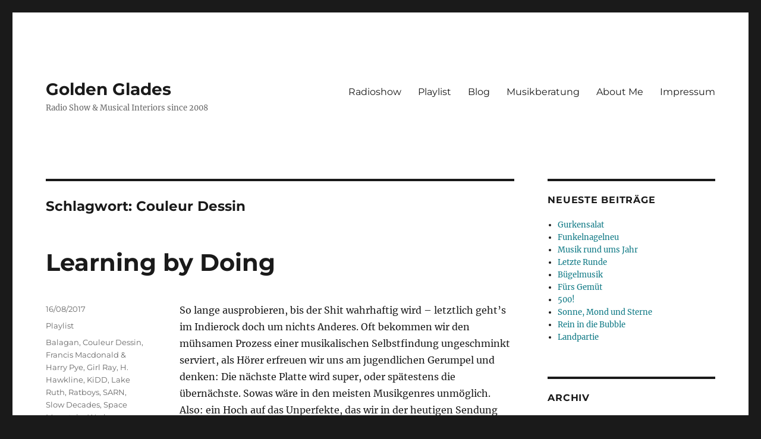

--- FILE ---
content_type: text/html; charset=UTF-8
request_url: http://goldenglades.de/tag/couleur-dessin/
body_size: 59919
content:
<!DOCTYPE html>
<html lang="de" class="no-js">
<head>
	<meta charset="UTF-8">
	<meta name="viewport" content="width=device-width, initial-scale=1.0">
	<link rel="profile" href="https://gmpg.org/xfn/11">
		<script>
(function(html){html.className = html.className.replace(/\bno-js\b/,'js')})(document.documentElement);
//# sourceURL=twentysixteen_javascript_detection
</script>
<meta name='robots' content='index, follow, max-image-preview:large, max-snippet:-1, max-video-preview:-1' />

	<!-- This site is optimized with the Yoast SEO plugin v26.7 - https://yoast.com/wordpress/plugins/seo/ -->
	<title>Couleur Dessin Archive - Golden Glades</title>
	<link rel="canonical" href="https://goldenglades.de/tag/couleur-dessin/" />
	<meta property="og:locale" content="de_DE" />
	<meta property="og:type" content="article" />
	<meta property="og:title" content="Couleur Dessin Archive - Golden Glades" />
	<meta property="og:url" content="https://goldenglades.de/tag/couleur-dessin/" />
	<meta property="og:site_name" content="Golden Glades" />
	<meta name="twitter:card" content="summary_large_image" />
	<script type="application/ld+json" class="yoast-schema-graph">{"@context":"https://schema.org","@graph":[{"@type":"CollectionPage","@id":"https://goldenglades.de/tag/couleur-dessin/","url":"https://goldenglades.de/tag/couleur-dessin/","name":"Couleur Dessin Archive - Golden Glades","isPartOf":{"@id":"https://goldenglades.de/#website"},"breadcrumb":{"@id":"https://goldenglades.de/tag/couleur-dessin/#breadcrumb"},"inLanguage":"de"},{"@type":"BreadcrumbList","@id":"https://goldenglades.de/tag/couleur-dessin/#breadcrumb","itemListElement":[{"@type":"ListItem","position":1,"name":"Startseite","item":"https://goldenglades.de/"},{"@type":"ListItem","position":2,"name":"Couleur Dessin"}]},{"@type":"WebSite","@id":"https://goldenglades.de/#website","url":"https://goldenglades.de/","name":"Golden Glades","description":"Radio Show &amp; Musical Interiors since 2008","potentialAction":[{"@type":"SearchAction","target":{"@type":"EntryPoint","urlTemplate":"https://goldenglades.de/?s={search_term_string}"},"query-input":{"@type":"PropertyValueSpecification","valueRequired":true,"valueName":"search_term_string"}}],"inLanguage":"de"}]}</script>
	<!-- / Yoast SEO plugin. -->


<link rel='dns-prefetch' href='//secure.gravatar.com' />
<link rel='dns-prefetch' href='//stats.wp.com' />
<link rel='preconnect' href='//c0.wp.com' />
<link rel="alternate" type="application/rss+xml" title="Golden Glades &raquo; Feed" href="https://goldenglades.de/feed/" />
<link rel="alternate" type="application/rss+xml" title="Golden Glades &raquo; Kommentar-Feed" href="https://goldenglades.de/comments/feed/" />
<link rel="alternate" type="application/rss+xml" title="Golden Glades &raquo; Couleur Dessin Schlagwort-Feed" href="https://goldenglades.de/tag/couleur-dessin/feed/" />
<style id='superb-addons-variable-fallbacks-inline-css'>
:root{--wp--preset--color--primary:#1f7cec;--wp--preset--color--primary-hover:#3993ff;--wp--preset--color--base:#fff;--wp--preset--color--featured:#0a284b;--wp--preset--color--contrast-light:#fff;--wp--preset--color--contrast-dark:#000;--wp--preset--color--mono-1:#0d3c74;--wp--preset--color--mono-2:#64748b;--wp--preset--color--mono-3:#e2e8f0;--wp--preset--color--mono-4:#f8fafc;--wp--preset--spacing--superbspacing-xxsmall:clamp(5px,1vw,10px);--wp--preset--spacing--superbspacing-xsmall:clamp(10px,2vw,20px);--wp--preset--spacing--superbspacing-small:clamp(20px,4vw,40px);--wp--preset--spacing--superbspacing-medium:clamp(30px,6vw,60px);--wp--preset--spacing--superbspacing-large:clamp(40px,8vw,80px);--wp--preset--spacing--superbspacing-xlarge:clamp(50px,10vw,100px);--wp--preset--spacing--superbspacing-xxlarge:clamp(60px,12vw,120px);--wp--preset--font-size--superbfont-tiny:clamp(10px,0.625rem + ((1vw - 3.2px) * 0.227),12px);--wp--preset--font-size--superbfont-xxsmall:clamp(12px,0.75rem + ((1vw - 3.2px) * 0.227),14px);--wp--preset--font-size--superbfont-xsmall:clamp(16px,1rem + ((1vw - 3.2px) * 1),16px);--wp--preset--font-size--superbfont-small:clamp(16px,1rem + ((1vw - 3.2px) * 0.227),18px);--wp--preset--font-size--superbfont-medium:clamp(18px,1.125rem + ((1vw - 3.2px) * 0.227),20px);--wp--preset--font-size--superbfont-large:clamp(24px,1.5rem + ((1vw - 3.2px) * 0.909),32px);--wp--preset--font-size--superbfont-xlarge:clamp(32px,2rem + ((1vw - 3.2px) * 1.818),48px);--wp--preset--font-size--superbfont-xxlarge:clamp(40px,2.5rem + ((1vw - 3.2px) * 2.727),64px)}.has-primary-color{color:var(--wp--preset--color--primary)!important}.has-primary-hover-color{color:var(--wp--preset--color--primary-hover)!important}.has-base-color{color:var(--wp--preset--color--base)!important}.has-featured-color{color:var(--wp--preset--color--featured)!important}.has-contrast-light-color{color:var(--wp--preset--color--contrast-light)!important}.has-contrast-dark-color{color:var(--wp--preset--color--contrast-dark)!important}.has-mono-1-color{color:var(--wp--preset--color--mono-1)!important}.has-mono-2-color{color:var(--wp--preset--color--mono-2)!important}.has-mono-3-color{color:var(--wp--preset--color--mono-3)!important}.has-mono-4-color{color:var(--wp--preset--color--mono-4)!important}.has-primary-background-color{background-color:var(--wp--preset--color--primary)!important}.has-primary-hover-background-color{background-color:var(--wp--preset--color--primary-hover)!important}.has-base-background-color{background-color:var(--wp--preset--color--base)!important}.has-featured-background-color{background-color:var(--wp--preset--color--featured)!important}.has-contrast-light-background-color{background-color:var(--wp--preset--color--contrast-light)!important}.has-contrast-dark-background-color{background-color:var(--wp--preset--color--contrast-dark)!important}.has-mono-1-background-color{background-color:var(--wp--preset--color--mono-1)!important}.has-mono-2-background-color{background-color:var(--wp--preset--color--mono-2)!important}.has-mono-3-background-color{background-color:var(--wp--preset--color--mono-3)!important}.has-mono-4-background-color{background-color:var(--wp--preset--color--mono-4)!important}.has-superbfont-tiny-font-size{font-size:var(--wp--preset--font-size--superbfont-tiny)!important}.has-superbfont-xxsmall-font-size{font-size:var(--wp--preset--font-size--superbfont-xxsmall)!important}.has-superbfont-xsmall-font-size{font-size:var(--wp--preset--font-size--superbfont-xsmall)!important}.has-superbfont-small-font-size{font-size:var(--wp--preset--font-size--superbfont-small)!important}.has-superbfont-medium-font-size{font-size:var(--wp--preset--font-size--superbfont-medium)!important}.has-superbfont-large-font-size{font-size:var(--wp--preset--font-size--superbfont-large)!important}.has-superbfont-xlarge-font-size{font-size:var(--wp--preset--font-size--superbfont-xlarge)!important}.has-superbfont-xxlarge-font-size{font-size:var(--wp--preset--font-size--superbfont-xxlarge)!important}
/*# sourceURL=superb-addons-variable-fallbacks-inline-css */
</style>
<style id='wp-img-auto-sizes-contain-inline-css'>
img:is([sizes=auto i],[sizes^="auto," i]){contain-intrinsic-size:3000px 1500px}
/*# sourceURL=wp-img-auto-sizes-contain-inline-css */
</style>
<link rel='stylesheet' id='twentysixteen-jetpack-css' href='https://c0.wp.com/p/jetpack/15.4/modules/theme-tools/compat/twentysixteen.css' media='all' />
<style id='wp-emoji-styles-inline-css'>

	img.wp-smiley, img.emoji {
		display: inline !important;
		border: none !important;
		box-shadow: none !important;
		height: 1em !important;
		width: 1em !important;
		margin: 0 0.07em !important;
		vertical-align: -0.1em !important;
		background: none !important;
		padding: 0 !important;
	}
/*# sourceURL=wp-emoji-styles-inline-css */
</style>
<link rel='stylesheet' id='wp-block-library-css' href='https://c0.wp.com/c/6.9/wp-includes/css/dist/block-library/style.min.css' media='all' />
<style id='global-styles-inline-css'>
:root{--wp--preset--aspect-ratio--square: 1;--wp--preset--aspect-ratio--4-3: 4/3;--wp--preset--aspect-ratio--3-4: 3/4;--wp--preset--aspect-ratio--3-2: 3/2;--wp--preset--aspect-ratio--2-3: 2/3;--wp--preset--aspect-ratio--16-9: 16/9;--wp--preset--aspect-ratio--9-16: 9/16;--wp--preset--color--black: #000000;--wp--preset--color--cyan-bluish-gray: #abb8c3;--wp--preset--color--white: #fff;--wp--preset--color--pale-pink: #f78da7;--wp--preset--color--vivid-red: #cf2e2e;--wp--preset--color--luminous-vivid-orange: #ff6900;--wp--preset--color--luminous-vivid-amber: #fcb900;--wp--preset--color--light-green-cyan: #7bdcb5;--wp--preset--color--vivid-green-cyan: #00d084;--wp--preset--color--pale-cyan-blue: #8ed1fc;--wp--preset--color--vivid-cyan-blue: #0693e3;--wp--preset--color--vivid-purple: #9b51e0;--wp--preset--color--dark-gray: #1a1a1a;--wp--preset--color--medium-gray: #686868;--wp--preset--color--light-gray: #e5e5e5;--wp--preset--color--blue-gray: #4d545c;--wp--preset--color--bright-blue: #007acc;--wp--preset--color--light-blue: #9adffd;--wp--preset--color--dark-brown: #402b30;--wp--preset--color--medium-brown: #774e24;--wp--preset--color--dark-red: #640c1f;--wp--preset--color--bright-red: #ff675f;--wp--preset--color--yellow: #ffef8e;--wp--preset--gradient--vivid-cyan-blue-to-vivid-purple: linear-gradient(135deg,rgb(6,147,227) 0%,rgb(155,81,224) 100%);--wp--preset--gradient--light-green-cyan-to-vivid-green-cyan: linear-gradient(135deg,rgb(122,220,180) 0%,rgb(0,208,130) 100%);--wp--preset--gradient--luminous-vivid-amber-to-luminous-vivid-orange: linear-gradient(135deg,rgb(252,185,0) 0%,rgb(255,105,0) 100%);--wp--preset--gradient--luminous-vivid-orange-to-vivid-red: linear-gradient(135deg,rgb(255,105,0) 0%,rgb(207,46,46) 100%);--wp--preset--gradient--very-light-gray-to-cyan-bluish-gray: linear-gradient(135deg,rgb(238,238,238) 0%,rgb(169,184,195) 100%);--wp--preset--gradient--cool-to-warm-spectrum: linear-gradient(135deg,rgb(74,234,220) 0%,rgb(151,120,209) 20%,rgb(207,42,186) 40%,rgb(238,44,130) 60%,rgb(251,105,98) 80%,rgb(254,248,76) 100%);--wp--preset--gradient--blush-light-purple: linear-gradient(135deg,rgb(255,206,236) 0%,rgb(152,150,240) 100%);--wp--preset--gradient--blush-bordeaux: linear-gradient(135deg,rgb(254,205,165) 0%,rgb(254,45,45) 50%,rgb(107,0,62) 100%);--wp--preset--gradient--luminous-dusk: linear-gradient(135deg,rgb(255,203,112) 0%,rgb(199,81,192) 50%,rgb(65,88,208) 100%);--wp--preset--gradient--pale-ocean: linear-gradient(135deg,rgb(255,245,203) 0%,rgb(182,227,212) 50%,rgb(51,167,181) 100%);--wp--preset--gradient--electric-grass: linear-gradient(135deg,rgb(202,248,128) 0%,rgb(113,206,126) 100%);--wp--preset--gradient--midnight: linear-gradient(135deg,rgb(2,3,129) 0%,rgb(40,116,252) 100%);--wp--preset--font-size--small: 13px;--wp--preset--font-size--medium: 20px;--wp--preset--font-size--large: 36px;--wp--preset--font-size--x-large: 42px;--wp--preset--spacing--20: 0.44rem;--wp--preset--spacing--30: 0.67rem;--wp--preset--spacing--40: 1rem;--wp--preset--spacing--50: 1.5rem;--wp--preset--spacing--60: 2.25rem;--wp--preset--spacing--70: 3.38rem;--wp--preset--spacing--80: 5.06rem;--wp--preset--shadow--natural: 6px 6px 9px rgba(0, 0, 0, 0.2);--wp--preset--shadow--deep: 12px 12px 50px rgba(0, 0, 0, 0.4);--wp--preset--shadow--sharp: 6px 6px 0px rgba(0, 0, 0, 0.2);--wp--preset--shadow--outlined: 6px 6px 0px -3px rgb(255, 255, 255), 6px 6px rgb(0, 0, 0);--wp--preset--shadow--crisp: 6px 6px 0px rgb(0, 0, 0);}:where(.is-layout-flex){gap: 0.5em;}:where(.is-layout-grid){gap: 0.5em;}body .is-layout-flex{display: flex;}.is-layout-flex{flex-wrap: wrap;align-items: center;}.is-layout-flex > :is(*, div){margin: 0;}body .is-layout-grid{display: grid;}.is-layout-grid > :is(*, div){margin: 0;}:where(.wp-block-columns.is-layout-flex){gap: 2em;}:where(.wp-block-columns.is-layout-grid){gap: 2em;}:where(.wp-block-post-template.is-layout-flex){gap: 1.25em;}:where(.wp-block-post-template.is-layout-grid){gap: 1.25em;}.has-black-color{color: var(--wp--preset--color--black) !important;}.has-cyan-bluish-gray-color{color: var(--wp--preset--color--cyan-bluish-gray) !important;}.has-white-color{color: var(--wp--preset--color--white) !important;}.has-pale-pink-color{color: var(--wp--preset--color--pale-pink) !important;}.has-vivid-red-color{color: var(--wp--preset--color--vivid-red) !important;}.has-luminous-vivid-orange-color{color: var(--wp--preset--color--luminous-vivid-orange) !important;}.has-luminous-vivid-amber-color{color: var(--wp--preset--color--luminous-vivid-amber) !important;}.has-light-green-cyan-color{color: var(--wp--preset--color--light-green-cyan) !important;}.has-vivid-green-cyan-color{color: var(--wp--preset--color--vivid-green-cyan) !important;}.has-pale-cyan-blue-color{color: var(--wp--preset--color--pale-cyan-blue) !important;}.has-vivid-cyan-blue-color{color: var(--wp--preset--color--vivid-cyan-blue) !important;}.has-vivid-purple-color{color: var(--wp--preset--color--vivid-purple) !important;}.has-black-background-color{background-color: var(--wp--preset--color--black) !important;}.has-cyan-bluish-gray-background-color{background-color: var(--wp--preset--color--cyan-bluish-gray) !important;}.has-white-background-color{background-color: var(--wp--preset--color--white) !important;}.has-pale-pink-background-color{background-color: var(--wp--preset--color--pale-pink) !important;}.has-vivid-red-background-color{background-color: var(--wp--preset--color--vivid-red) !important;}.has-luminous-vivid-orange-background-color{background-color: var(--wp--preset--color--luminous-vivid-orange) !important;}.has-luminous-vivid-amber-background-color{background-color: var(--wp--preset--color--luminous-vivid-amber) !important;}.has-light-green-cyan-background-color{background-color: var(--wp--preset--color--light-green-cyan) !important;}.has-vivid-green-cyan-background-color{background-color: var(--wp--preset--color--vivid-green-cyan) !important;}.has-pale-cyan-blue-background-color{background-color: var(--wp--preset--color--pale-cyan-blue) !important;}.has-vivid-cyan-blue-background-color{background-color: var(--wp--preset--color--vivid-cyan-blue) !important;}.has-vivid-purple-background-color{background-color: var(--wp--preset--color--vivid-purple) !important;}.has-black-border-color{border-color: var(--wp--preset--color--black) !important;}.has-cyan-bluish-gray-border-color{border-color: var(--wp--preset--color--cyan-bluish-gray) !important;}.has-white-border-color{border-color: var(--wp--preset--color--white) !important;}.has-pale-pink-border-color{border-color: var(--wp--preset--color--pale-pink) !important;}.has-vivid-red-border-color{border-color: var(--wp--preset--color--vivid-red) !important;}.has-luminous-vivid-orange-border-color{border-color: var(--wp--preset--color--luminous-vivid-orange) !important;}.has-luminous-vivid-amber-border-color{border-color: var(--wp--preset--color--luminous-vivid-amber) !important;}.has-light-green-cyan-border-color{border-color: var(--wp--preset--color--light-green-cyan) !important;}.has-vivid-green-cyan-border-color{border-color: var(--wp--preset--color--vivid-green-cyan) !important;}.has-pale-cyan-blue-border-color{border-color: var(--wp--preset--color--pale-cyan-blue) !important;}.has-vivid-cyan-blue-border-color{border-color: var(--wp--preset--color--vivid-cyan-blue) !important;}.has-vivid-purple-border-color{border-color: var(--wp--preset--color--vivid-purple) !important;}.has-vivid-cyan-blue-to-vivid-purple-gradient-background{background: var(--wp--preset--gradient--vivid-cyan-blue-to-vivid-purple) !important;}.has-light-green-cyan-to-vivid-green-cyan-gradient-background{background: var(--wp--preset--gradient--light-green-cyan-to-vivid-green-cyan) !important;}.has-luminous-vivid-amber-to-luminous-vivid-orange-gradient-background{background: var(--wp--preset--gradient--luminous-vivid-amber-to-luminous-vivid-orange) !important;}.has-luminous-vivid-orange-to-vivid-red-gradient-background{background: var(--wp--preset--gradient--luminous-vivid-orange-to-vivid-red) !important;}.has-very-light-gray-to-cyan-bluish-gray-gradient-background{background: var(--wp--preset--gradient--very-light-gray-to-cyan-bluish-gray) !important;}.has-cool-to-warm-spectrum-gradient-background{background: var(--wp--preset--gradient--cool-to-warm-spectrum) !important;}.has-blush-light-purple-gradient-background{background: var(--wp--preset--gradient--blush-light-purple) !important;}.has-blush-bordeaux-gradient-background{background: var(--wp--preset--gradient--blush-bordeaux) !important;}.has-luminous-dusk-gradient-background{background: var(--wp--preset--gradient--luminous-dusk) !important;}.has-pale-ocean-gradient-background{background: var(--wp--preset--gradient--pale-ocean) !important;}.has-electric-grass-gradient-background{background: var(--wp--preset--gradient--electric-grass) !important;}.has-midnight-gradient-background{background: var(--wp--preset--gradient--midnight) !important;}.has-small-font-size{font-size: var(--wp--preset--font-size--small) !important;}.has-medium-font-size{font-size: var(--wp--preset--font-size--medium) !important;}.has-large-font-size{font-size: var(--wp--preset--font-size--large) !important;}.has-x-large-font-size{font-size: var(--wp--preset--font-size--x-large) !important;}
/*# sourceURL=global-styles-inline-css */
</style>

<style id='classic-theme-styles-inline-css'>
/*! This file is auto-generated */
.wp-block-button__link{color:#fff;background-color:#32373c;border-radius:9999px;box-shadow:none;text-decoration:none;padding:calc(.667em + 2px) calc(1.333em + 2px);font-size:1.125em}.wp-block-file__button{background:#32373c;color:#fff;text-decoration:none}
/*# sourceURL=/wp-includes/css/classic-themes.min.css */
</style>
<link rel='stylesheet' id='social-widget-css' href='http://goldenglades.de/wp-content/plugins/social-media-widget/social_widget.css?ver=6.9' media='all' />
<link rel='stylesheet' id='superb-addons-patterns-css' href='http://goldenglades.de/wp-content/plugins/superb-blocks/assets/css/patterns.min.css?ver=3.7.0' media='all' />
<link rel='stylesheet' id='superb-addons-enhancements-css' href='http://goldenglades.de/wp-content/plugins/superb-blocks/assets/css/enhancements.min.css?ver=3.7.0' media='all' />
<link rel='stylesheet' id='SFSImainCss-css' href='http://goldenglades.de/wp-content/plugins/ultimate-social-media-icons/css/sfsi-style.css?ver=2.9.6' media='all' />
<link rel='stylesheet' id='ye_dynamic-css' href='http://goldenglades.de/wp-content/plugins/youtube-embed/css/main.min.css?ver=5.4' media='all' />
<link rel='stylesheet' id='twentysixteen-fonts-css' href='http://goldenglades.de/wp-content/themes/twentysixteen/fonts/merriweather-plus-montserrat-plus-inconsolata.css?ver=20230328' media='all' />
<link rel='stylesheet' id='genericons-css' href='https://c0.wp.com/p/jetpack/15.4/_inc/genericons/genericons/genericons.css' media='all' />
<link rel='stylesheet' id='twentysixteen-style-css' href='http://goldenglades.de/wp-content/themes/twentysixteen/style.css?ver=20251202' media='all' />
<style id='twentysixteen-style-inline-css'>

		/* Custom Link Color */
		.menu-toggle:hover,
		.menu-toggle:focus,
		a,
		.main-navigation a:hover,
		.main-navigation a:focus,
		.dropdown-toggle:hover,
		.dropdown-toggle:focus,
		.social-navigation a:hover:before,
		.social-navigation a:focus:before,
		.post-navigation a:hover .post-title,
		.post-navigation a:focus .post-title,
		.tagcloud a:hover,
		.tagcloud a:focus,
		.site-branding .site-title a:hover,
		.site-branding .site-title a:focus,
		.entry-title a:hover,
		.entry-title a:focus,
		.entry-footer a:hover,
		.entry-footer a:focus,
		.comment-metadata a:hover,
		.comment-metadata a:focus,
		.pingback .comment-edit-link:hover,
		.pingback .comment-edit-link:focus,
		.comment-reply-link,
		.comment-reply-link:hover,
		.comment-reply-link:focus,
		.required,
		.site-info a:hover,
		.site-info a:focus {
			color: #0d7884;
		}

		mark,
		ins,
		button:hover,
		button:focus,
		input[type="button"]:hover,
		input[type="button"]:focus,
		input[type="reset"]:hover,
		input[type="reset"]:focus,
		input[type="submit"]:hover,
		input[type="submit"]:focus,
		.pagination .prev:hover,
		.pagination .prev:focus,
		.pagination .next:hover,
		.pagination .next:focus,
		.widget_calendar tbody a,
		.page-links a:hover,
		.page-links a:focus {
			background-color: #0d7884;
		}

		input[type="date"]:focus,
		input[type="time"]:focus,
		input[type="datetime-local"]:focus,
		input[type="week"]:focus,
		input[type="month"]:focus,
		input[type="text"]:focus,
		input[type="email"]:focus,
		input[type="url"]:focus,
		input[type="password"]:focus,
		input[type="search"]:focus,
		input[type="tel"]:focus,
		input[type="number"]:focus,
		textarea:focus,
		.tagcloud a:hover,
		.tagcloud a:focus,
		.menu-toggle:hover,
		.menu-toggle:focus {
			border-color: #0d7884;
		}

		@media screen and (min-width: 56.875em) {
			.main-navigation li:hover > a,
			.main-navigation li.focus > a {
				color: #0d7884;
			}
		}
	
/*# sourceURL=twentysixteen-style-inline-css */
</style>
<link rel='stylesheet' id='twentysixteen-block-style-css' href='http://goldenglades.de/wp-content/themes/twentysixteen/css/blocks.css?ver=20240817' media='all' />
<link rel='stylesheet' id='tablepress-default-css' href='http://goldenglades.de/wp-content/tablepress-combined.min.css?ver=55' media='all' />
<script src="https://c0.wp.com/c/6.9/wp-includes/js/jquery/jquery.min.js" id="jquery-core-js"></script>
<script src="https://c0.wp.com/c/6.9/wp-includes/js/jquery/jquery-migrate.min.js" id="jquery-migrate-js"></script>
<script id="twentysixteen-script-js-extra">
var screenReaderText = {"expand":"Untermen\u00fc \u00f6ffnen","collapse":"Untermen\u00fc schlie\u00dfen"};
//# sourceURL=twentysixteen-script-js-extra
</script>
<script src="http://goldenglades.de/wp-content/themes/twentysixteen/js/functions.js?ver=20230629" id="twentysixteen-script-js" defer data-wp-strategy="defer"></script>
<link rel="https://api.w.org/" href="https://goldenglades.de/wp-json/" /><link rel="alternate" title="JSON" type="application/json" href="https://goldenglades.de/wp-json/wp/v2/tags/591" /><link rel="EditURI" type="application/rsd+xml" title="RSD" href="https://goldenglades.de/xmlrpc.php?rsd" />
<meta name="generator" content="WordPress 6.9" />
<meta name="follow.[base64]" content="6RjYAPQQGuXaqHjQu1C9"/>	<style>img#wpstats{display:none}</style>
		<link rel="apple-touch-icon" sizes="180x180" href="/wp-content/uploads/fbrfg/apple-touch-icon.png">
<link rel="icon" type="image/png" href="/wp-content/uploads/fbrfg/favicon-32x32.png" sizes="32x32">
<link rel="icon" type="image/png" href="/wp-content/uploads/fbrfg/favicon-16x16.png" sizes="16x16">
<link rel="manifest" href="/wp-content/uploads/fbrfg/manifest.json">
<link rel="mask-icon" href="/wp-content/uploads/fbrfg/safari-pinned-tab.svg" color="#5bbad5">
<link rel="shortcut icon" href="/wp-content/uploads/fbrfg/favicon.ico">
<meta name="msapplication-config" content="/wp-content/uploads/fbrfg/browserconfig.xml">
<meta name="theme-color" content="#ffffff"><link rel="icon" href="https://goldenglades.de/wp-content/uploads/2017/03/cropped-Logo_Quadrat-1-32x32.jpg" sizes="32x32" />
<link rel="icon" href="https://goldenglades.de/wp-content/uploads/2017/03/cropped-Logo_Quadrat-1-192x192.jpg" sizes="192x192" />
<link rel="apple-touch-icon" href="https://goldenglades.de/wp-content/uploads/2017/03/cropped-Logo_Quadrat-1-180x180.jpg" />
<meta name="msapplication-TileImage" content="https://goldenglades.de/wp-content/uploads/2017/03/cropped-Logo_Quadrat-1-270x270.jpg" />
</head>

<body class="archive tag tag-couleur-dessin tag-591 wp-embed-responsive wp-theme-twentysixteen sfsi_actvite_theme_flat hfeed">
<div id="page" class="site">
	<div class="site-inner">
		<a class="skip-link screen-reader-text" href="#content">
			Zum Inhalt springen		</a>

		<header id="masthead" class="site-header">
			<div class="site-header-main">
				<div class="site-branding">
											<p class="site-title"><a href="https://goldenglades.de/" rel="home" >Golden Glades</a></p>
												<p class="site-description">Radio Show &amp; Musical Interiors since 2008</p>
									</div><!-- .site-branding -->

									<button id="menu-toggle" class="menu-toggle">Menü</button>

					<div id="site-header-menu" class="site-header-menu">
													<nav id="site-navigation" class="main-navigation" aria-label="Primäres Menü">
								<div class="menu-golden-glades-container"><ul id="menu-golden-glades" class="primary-menu"><li id="menu-item-104" class="menu-item menu-item-type-taxonomy menu-item-object-category menu-item-104"><a href="https://goldenglades.de/category/radio/">Radioshow</a></li>
<li id="menu-item-158" class="menu-item menu-item-type-taxonomy menu-item-object-category menu-item-158"><a href="https://goldenglades.de/category/musik/playlist/">Playlist</a></li>
<li id="menu-item-182" class="menu-item menu-item-type-taxonomy menu-item-object-category menu-item-182"><a href="https://goldenglades.de/category/blog/">Blog</a></li>
<li id="menu-item-109" class="menu-item menu-item-type-taxonomy menu-item-object-category menu-item-109"><a href="https://goldenglades.de/category/musikberatung/">Musikberatung</a></li>
<li id="menu-item-113" class="menu-item menu-item-type-taxonomy menu-item-object-category menu-item-113"><a href="https://goldenglades.de/category/about-me/">About Me</a></li>
<li id="menu-item-117" class="menu-item menu-item-type-taxonomy menu-item-object-category menu-item-117"><a href="https://goldenglades.de/category/impressum/">Impressum</a></li>
</ul></div>							</nav><!-- .main-navigation -->
						
											</div><!-- .site-header-menu -->
							</div><!-- .site-header-main -->

					</header><!-- .site-header -->

		<div id="content" class="site-content">

	<div id="primary" class="content-area">
		<main id="main" class="site-main">

		
			<header class="page-header">
				<h1 class="page-title">Schlagwort: <span>Couleur Dessin</span></h1>			</header><!-- .page-header -->

			
<article id="post-1115" class="post-1115 post type-post status-publish format-standard hentry category-playlist tag-balagan tag-couleur-dessin tag-francis-macdonald-harry-pye tag-girl-ray tag-h-hawkline tag-kidd tag-lake-ruth tag-ratboys tag-sarn tag-slow-decades tag-space-mountain tag-wesley-gonzalez tag-will-stratton">
	<header class="entry-header">
		
		<h2 class="entry-title"><a href="https://goldenglades.de/learning-by-doing/" rel="bookmark">Learning by Doing</a></h2>	</header><!-- .entry-header -->

	
	
	<div class="entry-content">
		<p>So lange ausprobieren, bis der Shit wahrhaftig wird – letztlich geht’s im Indierock doch um nichts Anderes. Oft bekommen wir den mühsamen Prozess einer musikalischen Selbstfindung ungeschminkt serviert, als Hörer erfreuen wir uns am jugendlichen Gerumpel und denken: Die nächste Platte wird super, oder spätestens die übernächste. Sowas wäre in den meisten Musikgenres unmöglich. Also: ein Hoch auf das Unperfekte, das wir in der heutigen Sendung u.a. an folgenden Beispielen vorführen wollen: Wesley Gonzalez, H Hawkline &amp; Daniel Johnston.</p>
<p><a href="https://goldenglades.de/wp-content/uploads/2017/08/PlaylistGG_KW33.pdf">PlaylistGG_KW33</a></p>
<hr />

<table id="tablepress-71" class="tablepress tablepress-id-71">
<thead>
<tr class="row-1">
	<th class="column-1">Artist</th><th class="column-2">Track</th><th class="column-3">Label</th>
</tr>
</thead>
<tbody class="row-striping row-hover">
<tr class="row-2">
	<td class="column-1">Diners</td><td class="column-2">Sunrise</td><td class="column-3">diners.bandcamp.com</td>
</tr>
<tr class="row-3">
	<td class="column-1">Lester Brown</td><td class="column-2">Bagel In Jean</td><td class="column-3">Loop Bag</td>
</tr>
<tr class="row-4">
	<td class="column-1">Slow Decades</td><td class="column-2">Minor Altercations</td><td class="column-3">slowdecades.bandcamp.com</td>
</tr>
<tr class="row-5">
	<td class="column-1">Wesley Gonzalez</td><td class="column-2">Just A Piece of Mind</td><td class="column-3">Moshi Moshi</td>
</tr>
<tr class="row-6">
	<td class="column-1">Andrew Taylor</td><td class="column-2">Someone</td><td class="column-3">Rock Indiana Records</td>
</tr>
<tr class="row-7">
	<td class="column-1">Two White Cranes</td><td class="column-2">Miso</td><td class="column-3">twowhitecranes.bandcamp.com</td>
</tr>
<tr class="row-8">
	<td class="column-1">Ratboys</td><td class="column-2">Elvis Is in the Freezer</td><td class="column-3">Topshelf Records</td>
</tr>
<tr class="row-9">
	<td class="column-1">James Elkington</td><td class="column-2">Any Afternoon</td><td class="column-3">Paradise of Bachelors</td>
</tr>
<tr class="row-10">
	<td class="column-1">Will Stratton</td><td class="column-2">Some Ride</td><td class="column-3">Bella Union</td>
</tr>
<tr class="row-11">
	<td class="column-1">H Hawkline</td><td class="column-2">Impossible People</td><td class="column-3">Heavenly</td>
</tr>
<tr class="row-12">
	<td class="column-1">Daniel Johnston</td><td class="column-2">Impossible Love</td><td class="column-3">Important</td>
</tr>
<tr class="row-13">
	<td class="column-1">Teenage Fanclub</td><td class="column-2">Escher</td><td class="column-3">Creation</td>
</tr>
<tr class="row-14">
	<td class="column-1">Jad Fair, Tenniscoats &amp; Norman Blake</td><td class="column-2">Raindrops</td><td class="column-3">Joyful Noise</td>
</tr>
<tr class="row-15">
	<td class="column-1">Jon Tabakin</td><td class="column-2">Where are all the Angels?</td><td class="column-3">Tapete</td>
</tr>
<tr class="row-16">
	<td class="column-1">Ulrika Spacek</td><td class="column-2">Modern English Decoration</td><td class="column-3">Tough Love</td>
</tr>
<tr class="row-17">
	<td class="column-1">Leon Of Athens</td><td class="column-2">Fire Inside You</td><td class="column-3">Mimosa's Dream</td>
</tr>
<tr class="row-18">
	<td class="column-1">JF Robitaille &amp; Lail Arad</td><td class="column-2">We Got It Coming</td><td class="column-3">Sparks Music</td>
</tr>
<tr class="row-19">
	<td class="column-1">---</td><td class="column-2">---</td><td class="column-3">---</td>
</tr>
<tr class="row-20">
	<td class="column-1">Triptides</td><td class="column-2">Afterglow</td><td class="column-3">Requiem Pour Un Twister</td>
</tr>
<tr class="row-21">
	<td class="column-1">Balagan</td><td class="column-2">Moonlight</td><td class="column-3">Roof Wood Rec</td>
</tr>
<tr class="row-22">
	<td class="column-1">Municipality</td><td class="column-2">Miles Away</td><td class="column-3">Human Sounds</td>
</tr>
<tr class="row-23">
	<td class="column-1">The Clientele</td><td class="column-2">Everyone You Meet</td><td class="column-3">Tapete</td>
</tr>
<tr class="row-24">
	<td class="column-1">Girl Ray</td><td class="column-2">A Few Months</td><td class="column-3">Moshi Moshi</td>
</tr>
<tr class="row-25">
	<td class="column-1">Avey Tare</td><td class="column-2">Roamer</td><td class="column-3">Domino</td>
</tr>
<tr class="row-26">
	<td class="column-1">Space Mountain</td><td class="column-2">Godhead</td><td class="column-3">spacemountain.bandcamp.com</td>
</tr>
<tr class="row-27">
	<td class="column-1">Oro Swimming Hour</td><td class="column-2">Overturn</td><td class="column-3">Art Is Hard</td>
</tr>
<tr class="row-28">
	<td class="column-1">Couleur Dessin</td><td class="column-2">Calendar Nights</td><td class="column-3">Fixture Records</td>
</tr>
<tr class="row-29">
	<td class="column-1">Lake Ruth &amp; Listening Center</td><td class="column-2">Monstre Sacre</td><td class="column-3">theblogthatcelebratesitself.bandcamp.com</td>
</tr>
<tr class="row-30">
	<td class="column-1">SARN</td><td class="column-2">No Shade</td><td class="column-3">deathbombarc.bandcamp.com</td>
</tr>
<tr class="row-31">
	<td class="column-1">Sequoyah Tiger</td><td class="column-2">Cassius</td><td class="column-3">Morr Music</td>
</tr>
<tr class="row-32">
	<td class="column-1">Francis Macdonald &amp; Harry Pye</td><td class="column-2">Paul In Vauxhall</td><td class="column-3">Shoeshine</td>
</tr>
<tr class="row-33">
	<td class="column-1">KiDD</td><td class="column-2">An Afternoon In April</td><td class="column-3">Pretty Olivia</td>
</tr>
<tr class="row-34">
	<td class="column-1">Billy Nicholls</td><td class="column-2">Come Again</td><td class="column-3">Castle Music</td>
</tr>
</tbody>
</table>
<!-- #tablepress-71 from cache -->
	</div><!-- .entry-content -->

	<footer class="entry-footer">
		<span class="byline"><img alt='' src='https://secure.gravatar.com/avatar/45bba3e7fb485f864232921c04b0b0f8d8b41bee6ba36765abe97cb08ac789ec?s=49&#038;d=mm&#038;r=g' srcset='https://secure.gravatar.com/avatar/45bba3e7fb485f864232921c04b0b0f8d8b41bee6ba36765abe97cb08ac789ec?s=98&#038;d=mm&#038;r=g 2x' class='avatar avatar-49 photo' height='49' width='49' decoding='async'/><span class="screen-reader-text">Autor </span><span class="author vcard"><a class="url fn n" href="https://goldenglades.de/author/sandra/">SZ</a></span></span><span class="posted-on"><span class="screen-reader-text">Veröffentlicht am </span><a href="https://goldenglades.de/learning-by-doing/" rel="bookmark"><time class="entry-date published" datetime="2017-08-16T09:11:01+00:00">16/08/2017</time><time class="updated" datetime="2017-08-30T07:55:34+00:00">30/08/2017</time></a></span><span class="cat-links"><span class="screen-reader-text">Kategorien </span><a href="https://goldenglades.de/category/musik/playlist/" rel="category tag">Playlist</a></span><span class="tags-links"><span class="screen-reader-text">Schlagwörter </span><a href="https://goldenglades.de/tag/balagan/" rel="tag">Balagan</a>, <a href="https://goldenglades.de/tag/couleur-dessin/" rel="tag">Couleur Dessin</a>, <a href="https://goldenglades.de/tag/francis-macdonald-harry-pye/" rel="tag">Francis Macdonald &amp; Harry Pye</a>, <a href="https://goldenglades.de/tag/girl-ray/" rel="tag">Girl Ray</a>, <a href="https://goldenglades.de/tag/h-hawkline/" rel="tag">H. Hawkline</a>, <a href="https://goldenglades.de/tag/kidd/" rel="tag">KiDD</a>, <a href="https://goldenglades.de/tag/lake-ruth/" rel="tag">Lake Ruth</a>, <a href="https://goldenglades.de/tag/ratboys/" rel="tag">Ratboys</a>, <a href="https://goldenglades.de/tag/sarn/" rel="tag">SARN</a>, <a href="https://goldenglades.de/tag/slow-decades/" rel="tag">Slow Decades</a>, <a href="https://goldenglades.de/tag/space-mountain/" rel="tag">Space Mountain</a>, <a href="https://goldenglades.de/tag/wesley-gonzalez/" rel="tag">Wesley Gonzalez</a>, <a href="https://goldenglades.de/tag/will-stratton/" rel="tag">Will Stratton</a></span><span class="comments-link"><a href="https://goldenglades.de/learning-by-doing/#respond">Schreibe einen Kommentar<span class="screen-reader-text"> zu Learning by Doing</span></a></span>			</footer><!-- .entry-footer -->
</article><!-- #post-1115 -->

		</main><!-- .site-main -->
	</div><!-- .content-area -->


	<aside id="secondary" class="sidebar widget-area">
		
		<section id="recent-posts-2" class="widget widget_recent_entries">
		<h2 class="widget-title">Neueste Beiträge</h2><nav aria-label="Neueste Beiträge">
		<ul>
											<li>
					<a href="https://goldenglades.de/gurkensalat/">Gurkensalat</a>
									</li>
											<li>
					<a href="https://goldenglades.de/funkelnagelneu/">Funkelnagelneu</a>
									</li>
											<li>
					<a href="https://goldenglades.de/musik-rund-ums-jahr-3/">Musik rund ums Jahr</a>
									</li>
											<li>
					<a href="https://goldenglades.de/letzte-runde/">Letzte Runde</a>
									</li>
											<li>
					<a href="https://goldenglades.de/buegelmusik/">Bügelmusik</a>
									</li>
											<li>
					<a href="https://goldenglades.de/gemuet/">Fürs Gemüt</a>
									</li>
											<li>
					<a href="https://goldenglades.de/500/">500!</a>
									</li>
											<li>
					<a href="https://goldenglades.de/sonne-mond-und-sterne/">Sonne, Mond und Sterne</a>
									</li>
											<li>
					<a href="https://goldenglades.de/bubble/">Rein in die Bubble</a>
									</li>
											<li>
					<a href="https://goldenglades.de/landpartie/">Landpartie</a>
									</li>
					</ul>

		</nav></section><section id="archives-2" class="widget widget_archive"><h2 class="widget-title">Archiv</h2>		<label class="screen-reader-text" for="archives-dropdown-2">Archiv</label>
		<select id="archives-dropdown-2" name="archive-dropdown">
			
			<option value="">Monat auswählen</option>
				<option value='https://goldenglades.de/2026/01/'> Januar 2026 </option>
	<option value='https://goldenglades.de/2025/12/'> Dezember 2025 </option>
	<option value='https://goldenglades.de/2025/11/'> November 2025 </option>
	<option value='https://goldenglades.de/2025/10/'> Oktober 2025 </option>
	<option value='https://goldenglades.de/2025/09/'> September 2025 </option>
	<option value='https://goldenglades.de/2025/08/'> August 2025 </option>
	<option value='https://goldenglades.de/2025/07/'> Juli 2025 </option>
	<option value='https://goldenglades.de/2025/06/'> Juni 2025 </option>
	<option value='https://goldenglades.de/2025/05/'> Mai 2025 </option>
	<option value='https://goldenglades.de/2025/04/'> April 2025 </option>
	<option value='https://goldenglades.de/2025/03/'> März 2025 </option>
	<option value='https://goldenglades.de/2025/02/'> Februar 2025 </option>
	<option value='https://goldenglades.de/2025/01/'> Januar 2025 </option>
	<option value='https://goldenglades.de/2024/12/'> Dezember 2024 </option>
	<option value='https://goldenglades.de/2024/11/'> November 2024 </option>
	<option value='https://goldenglades.de/2024/10/'> Oktober 2024 </option>
	<option value='https://goldenglades.de/2024/09/'> September 2024 </option>
	<option value='https://goldenglades.de/2024/08/'> August 2024 </option>
	<option value='https://goldenglades.de/2024/07/'> Juli 2024 </option>
	<option value='https://goldenglades.de/2024/06/'> Juni 2024 </option>
	<option value='https://goldenglades.de/2024/05/'> Mai 2024 </option>
	<option value='https://goldenglades.de/2024/04/'> April 2024 </option>
	<option value='https://goldenglades.de/2024/03/'> März 2024 </option>
	<option value='https://goldenglades.de/2024/02/'> Februar 2024 </option>
	<option value='https://goldenglades.de/2024/01/'> Januar 2024 </option>
	<option value='https://goldenglades.de/2023/12/'> Dezember 2023 </option>
	<option value='https://goldenglades.de/2023/11/'> November 2023 </option>
	<option value='https://goldenglades.de/2023/10/'> Oktober 2023 </option>
	<option value='https://goldenglades.de/2023/09/'> September 2023 </option>
	<option value='https://goldenglades.de/2023/08/'> August 2023 </option>
	<option value='https://goldenglades.de/2023/07/'> Juli 2023 </option>
	<option value='https://goldenglades.de/2023/06/'> Juni 2023 </option>
	<option value='https://goldenglades.de/2023/05/'> Mai 2023 </option>
	<option value='https://goldenglades.de/2023/04/'> April 2023 </option>
	<option value='https://goldenglades.de/2023/03/'> März 2023 </option>
	<option value='https://goldenglades.de/2023/02/'> Februar 2023 </option>
	<option value='https://goldenglades.de/2023/01/'> Januar 2023 </option>
	<option value='https://goldenglades.de/2022/12/'> Dezember 2022 </option>
	<option value='https://goldenglades.de/2022/11/'> November 2022 </option>
	<option value='https://goldenglades.de/2022/10/'> Oktober 2022 </option>
	<option value='https://goldenglades.de/2022/09/'> September 2022 </option>
	<option value='https://goldenglades.de/2022/08/'> August 2022 </option>
	<option value='https://goldenglades.de/2022/07/'> Juli 2022 </option>
	<option value='https://goldenglades.de/2022/06/'> Juni 2022 </option>
	<option value='https://goldenglades.de/2022/05/'> Mai 2022 </option>
	<option value='https://goldenglades.de/2022/04/'> April 2022 </option>
	<option value='https://goldenglades.de/2022/03/'> März 2022 </option>
	<option value='https://goldenglades.de/2022/02/'> Februar 2022 </option>
	<option value='https://goldenglades.de/2022/01/'> Januar 2022 </option>
	<option value='https://goldenglades.de/2021/12/'> Dezember 2021 </option>
	<option value='https://goldenglades.de/2021/11/'> November 2021 </option>
	<option value='https://goldenglades.de/2021/10/'> Oktober 2021 </option>
	<option value='https://goldenglades.de/2021/09/'> September 2021 </option>
	<option value='https://goldenglades.de/2021/08/'> August 2021 </option>
	<option value='https://goldenglades.de/2021/07/'> Juli 2021 </option>
	<option value='https://goldenglades.de/2021/06/'> Juni 2021 </option>
	<option value='https://goldenglades.de/2021/05/'> Mai 2021 </option>
	<option value='https://goldenglades.de/2021/04/'> April 2021 </option>
	<option value='https://goldenglades.de/2021/03/'> März 2021 </option>
	<option value='https://goldenglades.de/2021/02/'> Februar 2021 </option>
	<option value='https://goldenglades.de/2021/01/'> Januar 2021 </option>
	<option value='https://goldenglades.de/2020/12/'> Dezember 2020 </option>
	<option value='https://goldenglades.de/2020/11/'> November 2020 </option>
	<option value='https://goldenglades.de/2020/10/'> Oktober 2020 </option>
	<option value='https://goldenglades.de/2020/09/'> September 2020 </option>
	<option value='https://goldenglades.de/2020/08/'> August 2020 </option>
	<option value='https://goldenglades.de/2020/07/'> Juli 2020 </option>
	<option value='https://goldenglades.de/2020/06/'> Juni 2020 </option>
	<option value='https://goldenglades.de/2020/05/'> Mai 2020 </option>
	<option value='https://goldenglades.de/2020/04/'> April 2020 </option>
	<option value='https://goldenglades.de/2020/03/'> März 2020 </option>
	<option value='https://goldenglades.de/2020/02/'> Februar 2020 </option>
	<option value='https://goldenglades.de/2020/01/'> Januar 2020 </option>
	<option value='https://goldenglades.de/2019/12/'> Dezember 2019 </option>
	<option value='https://goldenglades.de/2019/11/'> November 2019 </option>
	<option value='https://goldenglades.de/2019/10/'> Oktober 2019 </option>
	<option value='https://goldenglades.de/2019/09/'> September 2019 </option>
	<option value='https://goldenglades.de/2019/08/'> August 2019 </option>
	<option value='https://goldenglades.de/2019/07/'> Juli 2019 </option>
	<option value='https://goldenglades.de/2019/06/'> Juni 2019 </option>
	<option value='https://goldenglades.de/2019/05/'> Mai 2019 </option>
	<option value='https://goldenglades.de/2019/04/'> April 2019 </option>
	<option value='https://goldenglades.de/2019/03/'> März 2019 </option>
	<option value='https://goldenglades.de/2019/02/'> Februar 2019 </option>
	<option value='https://goldenglades.de/2019/01/'> Januar 2019 </option>
	<option value='https://goldenglades.de/2018/12/'> Dezember 2018 </option>
	<option value='https://goldenglades.de/2018/11/'> November 2018 </option>
	<option value='https://goldenglades.de/2018/10/'> Oktober 2018 </option>
	<option value='https://goldenglades.de/2018/09/'> September 2018 </option>
	<option value='https://goldenglades.de/2018/08/'> August 2018 </option>
	<option value='https://goldenglades.de/2018/07/'> Juli 2018 </option>
	<option value='https://goldenglades.de/2018/06/'> Juni 2018 </option>
	<option value='https://goldenglades.de/2018/05/'> Mai 2018 </option>
	<option value='https://goldenglades.de/2018/04/'> April 2018 </option>
	<option value='https://goldenglades.de/2018/03/'> März 2018 </option>
	<option value='https://goldenglades.de/2018/02/'> Februar 2018 </option>
	<option value='https://goldenglades.de/2018/01/'> Januar 2018 </option>
	<option value='https://goldenglades.de/2017/12/'> Dezember 2017 </option>
	<option value='https://goldenglades.de/2017/11/'> November 2017 </option>
	<option value='https://goldenglades.de/2017/10/'> Oktober 2017 </option>
	<option value='https://goldenglades.de/2017/09/'> September 2017 </option>
	<option value='https://goldenglades.de/2017/08/'> August 2017 </option>
	<option value='https://goldenglades.de/2017/07/'> Juli 2017 </option>
	<option value='https://goldenglades.de/2017/06/'> Juni 2017 </option>
	<option value='https://goldenglades.de/2017/05/'> Mai 2017 </option>
	<option value='https://goldenglades.de/2017/04/'> April 2017 </option>
	<option value='https://goldenglades.de/2017/03/'> März 2017 </option>
	<option value='https://goldenglades.de/2017/02/'> Februar 2017 </option>
	<option value='https://goldenglades.de/2017/01/'> Januar 2017 </option>
	<option value='https://goldenglades.de/2016/12/'> Dezember 2016 </option>
	<option value='https://goldenglades.de/2016/11/'> November 2016 </option>
	<option value='https://goldenglades.de/2016/10/'> Oktober 2016 </option>
	<option value='https://goldenglades.de/2016/09/'> September 2016 </option>
	<option value='https://goldenglades.de/2016/08/'> August 2016 </option>
	<option value='https://goldenglades.de/2016/07/'> Juli 2016 </option>
	<option value='https://goldenglades.de/2016/06/'> Juni 2016 </option>
	<option value='https://goldenglades.de/2016/05/'> Mai 2016 </option>
	<option value='https://goldenglades.de/2016/04/'> April 2016 </option>
	<option value='https://goldenglades.de/2016/03/'> März 2016 </option>
	<option value='https://goldenglades.de/2016/02/'> Februar 2016 </option>
	<option value='https://goldenglades.de/2016/01/'> Januar 2016 </option>
	<option value='https://goldenglades.de/2015/12/'> Dezember 2015 </option>
	<option value='https://goldenglades.de/2015/11/'> November 2015 </option>
	<option value='https://goldenglades.de/2015/10/'> Oktober 2015 </option>
	<option value='https://goldenglades.de/2015/09/'> September 2015 </option>
	<option value='https://goldenglades.de/2015/08/'> August 2015 </option>
	<option value='https://goldenglades.de/2015/07/'> Juli 2015 </option>
	<option value='https://goldenglades.de/2015/06/'> Juni 2015 </option>
	<option value='https://goldenglades.de/2015/05/'> Mai 2015 </option>
	<option value='https://goldenglades.de/2015/04/'> April 2015 </option>
	<option value='https://goldenglades.de/2015/03/'> März 2015 </option>
	<option value='https://goldenglades.de/2015/02/'> Februar 2015 </option>

		</select>

			<script>
( ( dropdownId ) => {
	const dropdown = document.getElementById( dropdownId );
	function onSelectChange() {
		setTimeout( () => {
			if ( 'escape' === dropdown.dataset.lastkey ) {
				return;
			}
			if ( dropdown.value ) {
				document.location.href = dropdown.value;
			}
		}, 250 );
	}
	function onKeyUp( event ) {
		if ( 'Escape' === event.key ) {
			dropdown.dataset.lastkey = 'escape';
		} else {
			delete dropdown.dataset.lastkey;
		}
	}
	function onClick() {
		delete dropdown.dataset.lastkey;
	}
	dropdown.addEventListener( 'keyup', onKeyUp );
	dropdown.addEventListener( 'click', onClick );
	dropdown.addEventListener( 'change', onSelectChange );
})( "archives-dropdown-2" );

//# sourceURL=WP_Widget_Archives%3A%3Awidget
</script>
</section>	</aside><!-- .sidebar .widget-area -->

		</div><!-- .site-content -->

		<footer id="colophon" class="site-footer">
							<nav class="main-navigation" aria-label="Primäres Footer-Menü">
					<div class="menu-golden-glades-container"><ul id="menu-golden-glades-1" class="primary-menu"><li class="menu-item menu-item-type-taxonomy menu-item-object-category menu-item-104"><a href="https://goldenglades.de/category/radio/">Radioshow</a></li>
<li class="menu-item menu-item-type-taxonomy menu-item-object-category menu-item-158"><a href="https://goldenglades.de/category/musik/playlist/">Playlist</a></li>
<li class="menu-item menu-item-type-taxonomy menu-item-object-category menu-item-182"><a href="https://goldenglades.de/category/blog/">Blog</a></li>
<li class="menu-item menu-item-type-taxonomy menu-item-object-category menu-item-109"><a href="https://goldenglades.de/category/musikberatung/">Musikberatung</a></li>
<li class="menu-item menu-item-type-taxonomy menu-item-object-category menu-item-113"><a href="https://goldenglades.de/category/about-me/">About Me</a></li>
<li class="menu-item menu-item-type-taxonomy menu-item-object-category menu-item-117"><a href="https://goldenglades.de/category/impressum/">Impressum</a></li>
</ul></div>				</nav><!-- .main-navigation -->
			
			
			<div class="site-info">
								<span class="site-title"><a href="https://goldenglades.de/" rel="home">Golden Glades</a></span>
								<a href="https://de.wordpress.org/" class="imprint">
					Mit Stolz präsentiert von WordPress				</a>
			</div><!-- .site-info -->
		</footer><!-- .site-footer -->
	</div><!-- .site-inner -->
</div><!-- .site -->

<script type="speculationrules">
{"prefetch":[{"source":"document","where":{"and":[{"href_matches":"/*"},{"not":{"href_matches":["/wp-*.php","/wp-admin/*","/wp-content/uploads/*","/wp-content/*","/wp-content/plugins/*","/wp-content/themes/twentysixteen/*","/*\\?(.+)"]}},{"not":{"selector_matches":"a[rel~=\"nofollow\"]"}},{"not":{"selector_matches":".no-prefetch, .no-prefetch a"}}]},"eagerness":"conservative"}]}
</script>
                <!--facebook like and share js -->
                <div id="fb-root"></div>
                <script>
                    (function(d, s, id) {
                        var js, fjs = d.getElementsByTagName(s)[0];
                        if (d.getElementById(id)) return;
                        js = d.createElement(s);
                        js.id = id;
                        js.src = "https://connect.facebook.net/en_US/sdk.js#xfbml=1&version=v3.2";
                        fjs.parentNode.insertBefore(js, fjs);
                    }(document, 'script', 'facebook-jssdk'));
                </script>
                <div class="sfsiplus_footerLnk" style="margin: 0 auto;z-index:1000; text-align: center;">Social media & sharing icons  powered by <a href="https://www.ultimatelysocial.com/?utm_source=usmplus_settings_page&utm_campaign=credit_link_to_homepage&utm_medium=banner" target="new">UltimatelySocial </a></div><script>
window.addEventListener('sfsi_functions_loaded', function() {
    if (typeof sfsi_responsive_toggle == 'function') {
        sfsi_responsive_toggle(0);
        // console.log('sfsi_responsive_toggle');

    }
})
</script>
    <script>
        window.addEventListener('sfsi_functions_loaded', function () {
            if (typeof sfsi_plugin_version == 'function') {
                sfsi_plugin_version(2.77);
            }
        });

        function sfsi_processfurther(ref) {
            var feed_id = '[base64]';
            var feedtype = 8;
            var email = jQuery(ref).find('input[name="email"]').val();
            var filter = /^(([^<>()[\]\\.,;:\s@\"]+(\.[^<>()[\]\\.,;:\s@\"]+)*)|(\".+\"))@((\[[0-9]{1,3}\.[0-9]{1,3}\.[0-9]{1,3}\.[0-9]{1,3}\])|(([a-zA-Z\-0-9]+\.)+[a-zA-Z]{2,}))$/;
            if ((email != "Enter your email") && (filter.test(email))) {
                if (feedtype == "8") {
                    var url = "https://api.follow.it/subscription-form/" + feed_id + "/" + feedtype;
                    window.open(url, "popupwindow", "scrollbars=yes,width=1080,height=760");
                    return true;
                }
            } else {
                alert("Please enter email address");
                jQuery(ref).find('input[name="email"]').focus();
                return false;
            }
        }
    </script>
    <style type="text/css" aria-selected="true">
        .sfsi_subscribe_Popinner {
             width: 100% !important;

            height: auto !important;

         padding: 18px 0px !important;

            background-color: #ffffff !important;
        }

        .sfsi_subscribe_Popinner form {
            margin: 0 20px !important;
        }

        .sfsi_subscribe_Popinner h5 {
            font-family: Helvetica,Arial,sans-serif !important;

             font-weight: bold !important;   color:#000000 !important; font-size: 16px !important;   text-align:center !important; margin: 0 0 10px !important;
            padding: 0 !important;
        }

        .sfsi_subscription_form_field {
            margin: 5px 0 !important;
            width: 100% !important;
            display: inline-flex;
            display: -webkit-inline-flex;
        }

        .sfsi_subscription_form_field input {
            width: 100% !important;
            padding: 10px 0px !important;
        }

        .sfsi_subscribe_Popinner input[type=email] {
         font-family: Helvetica,Arial,sans-serif !important;   font-style:normal !important;   font-size:14px !important; text-align: center !important;        }

        .sfsi_subscribe_Popinner input[type=email]::-webkit-input-placeholder {

         font-family: Helvetica,Arial,sans-serif !important;   font-style:normal !important;  font-size: 14px !important;   text-align:center !important;        }

        .sfsi_subscribe_Popinner input[type=email]:-moz-placeholder {
            /* Firefox 18- */
         font-family: Helvetica,Arial,sans-serif !important;   font-style:normal !important;   font-size: 14px !important;   text-align:center !important;
        }

        .sfsi_subscribe_Popinner input[type=email]::-moz-placeholder {
            /* Firefox 19+ */
         font-family: Helvetica,Arial,sans-serif !important;   font-style: normal !important;
              font-size: 14px !important;   text-align:center !important;        }

        .sfsi_subscribe_Popinner input[type=email]:-ms-input-placeholder {

            font-family: Helvetica,Arial,sans-serif !important;  font-style:normal !important;   font-size:14px !important;
         text-align: center !important;        }

        .sfsi_subscribe_Popinner input[type=submit] {

         font-family: Helvetica,Arial,sans-serif !important;   font-weight: bold !important;   color:#000000 !important; font-size: 16px !important;   text-align:center !important; background-color: #dedede !important;        }

                .sfsi_shortcode_container {
            float: left;
        }

        .sfsi_shortcode_container .norm_row .sfsi_wDiv {
            position: relative !important;
        }

        .sfsi_shortcode_container .sfsi_holders {
            display: none;
        }

            </style>

    	<div style="display:none">
			<div class="grofile-hash-map-c65f1c420435bedb816226e2c2984075">
		</div>
		</div>
		<script src="https://c0.wp.com/c/6.9/wp-includes/js/jquery/ui/core.min.js" id="jquery-ui-core-js"></script>
<script src="http://goldenglades.de/wp-content/plugins/ultimate-social-media-icons/js/shuffle/modernizr.custom.min.js?ver=6.9" id="SFSIjqueryModernizr-js"></script>
<script src="http://goldenglades.de/wp-content/plugins/ultimate-social-media-icons/js/shuffle/jquery.shuffle.min.js?ver=6.9" id="SFSIjqueryShuffle-js"></script>
<script src="http://goldenglades.de/wp-content/plugins/ultimate-social-media-icons/js/shuffle/random-shuffle-min.js?ver=6.9" id="SFSIjqueryrandom-shuffle-js"></script>
<script id="SFSICustomJs-js-extra">
var sfsi_icon_ajax_object = {"nonce":"586a52cd31","ajax_url":"https://goldenglades.de/wp-admin/admin-ajax.php","plugin_url":"http://goldenglades.de/wp-content/plugins/ultimate-social-media-icons/"};
//# sourceURL=SFSICustomJs-js-extra
</script>
<script src="http://goldenglades.de/wp-content/plugins/ultimate-social-media-icons/js/custom.js?ver=2.9.6" id="SFSICustomJs-js"></script>
<script src="https://secure.gravatar.com/js/gprofiles.js?ver=202604" id="grofiles-cards-js"></script>
<script id="wpgroho-js-extra">
var WPGroHo = {"my_hash":""};
//# sourceURL=wpgroho-js-extra
</script>
<script src="https://c0.wp.com/p/jetpack/15.4/modules/wpgroho.js" id="wpgroho-js"></script>
<script id="jetpack-stats-js-before">
_stq = window._stq || [];
_stq.push([ "view", {"v":"ext","blog":"122784553","post":"0","tz":"0","srv":"goldenglades.de","arch_tag":"couleur-dessin","arch_results":"1","j":"1:15.4"} ]);
_stq.push([ "clickTrackerInit", "122784553", "0" ]);
//# sourceURL=jetpack-stats-js-before
</script>
<script src="https://stats.wp.com/e-202604.js" id="jetpack-stats-js" defer data-wp-strategy="defer"></script>
<script id="wp-emoji-settings" type="application/json">
{"baseUrl":"https://s.w.org/images/core/emoji/17.0.2/72x72/","ext":".png","svgUrl":"https://s.w.org/images/core/emoji/17.0.2/svg/","svgExt":".svg","source":{"concatemoji":"http://goldenglades.de/wp-includes/js/wp-emoji-release.min.js?ver=6.9"}}
</script>
<script type="module">
/*! This file is auto-generated */
const a=JSON.parse(document.getElementById("wp-emoji-settings").textContent),o=(window._wpemojiSettings=a,"wpEmojiSettingsSupports"),s=["flag","emoji"];function i(e){try{var t={supportTests:e,timestamp:(new Date).valueOf()};sessionStorage.setItem(o,JSON.stringify(t))}catch(e){}}function c(e,t,n){e.clearRect(0,0,e.canvas.width,e.canvas.height),e.fillText(t,0,0);t=new Uint32Array(e.getImageData(0,0,e.canvas.width,e.canvas.height).data);e.clearRect(0,0,e.canvas.width,e.canvas.height),e.fillText(n,0,0);const a=new Uint32Array(e.getImageData(0,0,e.canvas.width,e.canvas.height).data);return t.every((e,t)=>e===a[t])}function p(e,t){e.clearRect(0,0,e.canvas.width,e.canvas.height),e.fillText(t,0,0);var n=e.getImageData(16,16,1,1);for(let e=0;e<n.data.length;e++)if(0!==n.data[e])return!1;return!0}function u(e,t,n,a){switch(t){case"flag":return n(e,"\ud83c\udff3\ufe0f\u200d\u26a7\ufe0f","\ud83c\udff3\ufe0f\u200b\u26a7\ufe0f")?!1:!n(e,"\ud83c\udde8\ud83c\uddf6","\ud83c\udde8\u200b\ud83c\uddf6")&&!n(e,"\ud83c\udff4\udb40\udc67\udb40\udc62\udb40\udc65\udb40\udc6e\udb40\udc67\udb40\udc7f","\ud83c\udff4\u200b\udb40\udc67\u200b\udb40\udc62\u200b\udb40\udc65\u200b\udb40\udc6e\u200b\udb40\udc67\u200b\udb40\udc7f");case"emoji":return!a(e,"\ud83e\u1fac8")}return!1}function f(e,t,n,a){let r;const o=(r="undefined"!=typeof WorkerGlobalScope&&self instanceof WorkerGlobalScope?new OffscreenCanvas(300,150):document.createElement("canvas")).getContext("2d",{willReadFrequently:!0}),s=(o.textBaseline="top",o.font="600 32px Arial",{});return e.forEach(e=>{s[e]=t(o,e,n,a)}),s}function r(e){var t=document.createElement("script");t.src=e,t.defer=!0,document.head.appendChild(t)}a.supports={everything:!0,everythingExceptFlag:!0},new Promise(t=>{let n=function(){try{var e=JSON.parse(sessionStorage.getItem(o));if("object"==typeof e&&"number"==typeof e.timestamp&&(new Date).valueOf()<e.timestamp+604800&&"object"==typeof e.supportTests)return e.supportTests}catch(e){}return null}();if(!n){if("undefined"!=typeof Worker&&"undefined"!=typeof OffscreenCanvas&&"undefined"!=typeof URL&&URL.createObjectURL&&"undefined"!=typeof Blob)try{var e="postMessage("+f.toString()+"("+[JSON.stringify(s),u.toString(),c.toString(),p.toString()].join(",")+"));",a=new Blob([e],{type:"text/javascript"});const r=new Worker(URL.createObjectURL(a),{name:"wpTestEmojiSupports"});return void(r.onmessage=e=>{i(n=e.data),r.terminate(),t(n)})}catch(e){}i(n=f(s,u,c,p))}t(n)}).then(e=>{for(const n in e)a.supports[n]=e[n],a.supports.everything=a.supports.everything&&a.supports[n],"flag"!==n&&(a.supports.everythingExceptFlag=a.supports.everythingExceptFlag&&a.supports[n]);var t;a.supports.everythingExceptFlag=a.supports.everythingExceptFlag&&!a.supports.flag,a.supports.everything||((t=a.source||{}).concatemoji?r(t.concatemoji):t.wpemoji&&t.twemoji&&(r(t.twemoji),r(t.wpemoji)))});
//# sourceURL=http://goldenglades.de/wp-includes/js/wp-emoji-loader.min.js
</script>
</body>
</html>
